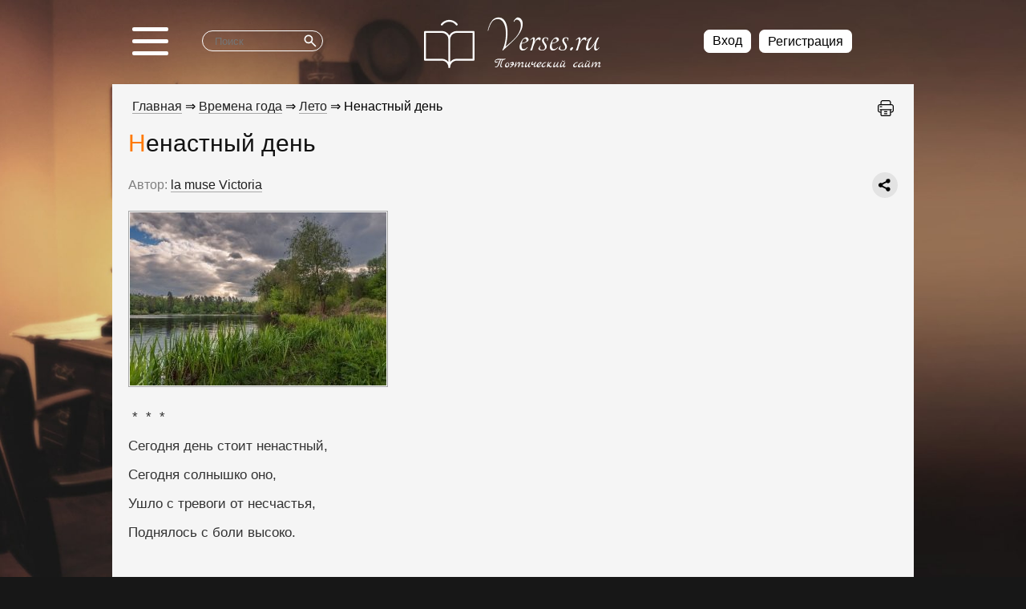

--- FILE ---
content_type: text/html; charset=UTF-8
request_url: https://verses.ru/show/35744-nenastniy-den.html
body_size: 7790
content:
<!DOCTYPE html>
<html lang="ru">
  <head>
    <meta charset="UTF-8">
    <meta content="width=device-width, initial-scale=1" name="viewport">
    <title>Ненастный день (35744) / Автор: la muse Victoria</title>
    <meta name="keywords" content="стихотворение произведение Ненастный день автор la muse Victoria">
    <meta name="description" content="Произведение «Ненастный день» (35744) автора la muse Victoria, размещенное на сайте Verses.ru.">
    <link rel="shortcut icon" href="/images/favicon.svg" type="image/x-icon">
    <link rel="stylesheet" href="/jscript/fancybox@3.5.7/jquery.fancybox.min.css">
    <link rel="stylesheet" href="/jscript/chosen/chosen.min.css">
    <link rel="stylesheet" href="/style/main.css">
    

  </head>

  <body>
    <header class="header-topline">
      <div class="header__wrapper">
        <div class="col-1 menu-search">
          <div class="search-block">
                <form action="/search.php" class="gcse-search">
                  <div class="gcse-search__inputs">
                    <input type="text" name="q" size="20" class="search-text" placeholder="Поиск">
                    <input type="image" src="/images/search.svg" name="sa" class="search-lupa" title="Искать">
                  </div>
                </form>
              </div>
          <div class="menu-mobile">
            <div class="burger">
              <span></span>
              <span></span>
              <span></span>
            </div>
          </div>
        </div>
        <div class="col-2 col-center">
          <div class="center-logo">
            <a href="/"><img class="img-responsive" src="/images/logo.png" alt="Логотип Verses.Ru" title="Verses.Ru"></a>
          </div>
        </div>
        <div class="col-3 enter-reg">
          <div class="auth">
                
                 <div class="buttons">
        	         <!-- <a href="#" id="enter">Вход</a> -->
                     <button id="enter" title="Авторизоваться">Вход</button>
	                 <a href="/registration.php">Регистрация</a>
                 </div>

                    <div class="errors">
                                            </div>

                 <!-- <script>
                 $(function(){
                 	$("#enter").click(function(){
	                 	// $("#wrapper").show();
        	         	$("#loginform").fadeIn("slow").css("top", parseInt($(window).height()/2)-150);
                 		return false;
                 	});

                 	$("#loginform .close").click(function(){
                 		// $('#wrapper').hide(); 
                 		$('#loginform').fadeOut("slow"); 
                 		return false;
                 	});
                 });
                 </script> -->

                 <dialog class="dialog-login-form">
                    <div id="loginform">
                        <!-- <a href="#" class="close" title="Закрыть"></a> -->
                        <button class="close" title="Закрыть"></button>
                        <div class="zag">Вход на сайт</div>
                        <form action="/" method="post" class="login_form" name="login_form" id="login_form">
                            <input type="hidden" name="form_id" value="authorize">
                            <div class="formline">
                                <label for="login">Логин</label>
                                <input type="text" class="text" name="login" id="login" value="">
                            </div>
                            <div class="formline">
                                <label for="login">Пароль</label>
                                <input type="password" class="text" name="password" value="">
                            </div>
                                <div>
                                    <label class="checkbox">
                                        <input type="checkbox" name="save2week" value="1" checked="checked" style="margin: 0 7px 0 0; ">
                                        Запомнить меня
                                     </label>
                                </div>
                                <div class="enter">
                                    <input type="submit" value="Войти" class="button">
                                </div>

                                <div class="vers_log_in">
                                    <a href="/lostpass.php">Забыли пароль?</a><br>
                                    <a href="/registration.php">Регистрация</a>
                                </div>          
                                <!-- <div>
                                    <br><span>Войти через 
                                    <a href="https://oauth.vk.com/authorize?client_id=&scope=notify,friends,email&redirect_uri=https://verses.ru/vk_auth.php&response_type=code&v=5.29"><img src="/images/vk.png" style="border-radius: 4px;" alt=""></a>
                            (устарело):</span>
                                    <p style="font-size:11px;">(Только, если ранее регистрировались на сайте через VK)</p>
                                </div> -->
                        </form>                    
                    </div>
                 </dialog>

                <script>
                    function authInfo(response) {
                        if (response.session) {
                            auth = 'vk';

                                                
                                $.post(
                                    '/vk_fly.php',
                                    response.session,
                                    function(data){
                                        if (data == '1') {
                                            document.location.reload();
                                        }
                                    },
                                    'html'
                                );

                                                        }
                    }

                    VK.Auth.getLoginStatus(authInfo);
                </script>

                
                <div class="user-menu-mobile__wrapper">
                  
                </div>
          </div>
        </div>
      </div>
      <nav class="new-menu">
        <div class='main-menu'><div class='main-category'><a href="/category/lirika">Лирика</a><div class='burger-sub'><svg class='show-sub-category'><use href='#show-sub-category'></use></svg></div></div><ul id="emenu1" class='list_sub main-category-sub'><li class='spis spis-mobile'><a href="/category/stihi-o-ljubvi">О любви</a></li><li class='spis spis-mobile'><a href="/category/stihi-o-gorode">О городе</a></li><li class='spis spis-mobile'><a href="/category/stihi-o-prirode">О природе</a></li><li class='spis spis-mobile'><a href="/category/filosofskie-stihi">Философские</a></li><li class='spis spis-mobile'><a href="/category/duhovnye-stihi">Духовные</a></li><li class='spis spis-mobile'><a href="/category/stihi-o-rodine">О Родине</a></li><li class='spis spis-mobile'><a href="/category/stihi-o-zhizni">О жизни</a></li><li class='spis spis-mobile'><a href="/category/stihi-o-schaste">О счастье</a></li><li class='spis spis-mobile'><a href="/category/stihi-o-strasti">О страсти</a></li><li class='spis spis-mobile'><a href="/category/stihi-o-razluke">О разлуке</a></li><li class='spis spis-mobile'><a href="/category/stihi-o-vojne">О войне</a></li><li class='spis spis-mobile'><a href="/category/stihi-o-druzhbe">О дружбе</a></li><li class='spis spis-mobile'><a href="/category/jeroticheskie-stihi">Эротические</a></li><li class='spis spis-mobile'><a href="/category/goticheskie-stihi">Готические</a></li><li class='spis spis-mobile'><a href="/category/stihi-pro-odinochestvo">Про одиночество</a></li><li class='spis spis-mobile'><a href="/category/grustnye-stihi">Грустные</a></li><li class='spis spis-mobile'><a href="/category/novogodnie-stihi">Новогодние</a></li><li class='spis spis-mobile'><a href="/category/stihi-o-krasote">О красоте</a></li><li class='spis spis-mobile'><a href="/category/stihi-o-sporte">О спорте</a></li><li class='spis spis-mobile'><a href="/category/stihi-o-more">О море</a></li><li class='spis spis-mobile'><a href="/category/stihi-o-dome">О доме</a></li><li class='spis spis-mobile'><a href="/category/stihi-o-rybalke-i-ohote">О рыбалке и охоте</a></li><li class='spis spis-mobile'><a href="/category/stihi-o-politike">О политике</a></li><li class='spis spis-mobile'><a href="/category/hajku-hokku">Хайку (хокку)</a></li><li class='spis spis-mobile'><a href="/category/rubai">Рубаи</a></li><li class='spis spis-mobile'><a href="/category/akrostih">Акростих</a></li><li class='spis spis-mobile'><a href="/category/nenormativnaja-leksika">Ненормативная лексика (18+)</a></li></ul></div><div class='main-menu'><div class='main-category'><a href="/category/stihi-o-vremenah-goda">Времена года</a><div class='burger-sub'><svg class='show-sub-category'><use href='#show-sub-category'></use></svg></div></div><ul id="emenu61" class='list_sub main-category-sub'><li class='spis spis-mobile'><a href="/category/stihi-o-vesne">Весна</a></li><li class='spis spis-mobile'><a href="/category/stihi-o-lete">Лето</a></li><li class='spis spis-mobile'><a href="/category/stihi-ob-oseni">Осень</a></li><li class='spis spis-mobile'><a href="/category/stihi-o-zime">Зима</a></li></ul></div><div class='main-menu'><div class='main-category'><a href="/category/parodii-i-jumor">Пародии и юмор</a><div class='burger-sub'><svg class='show-sub-category'><use href='#show-sub-category'></use></svg></div></div><ul id="emenu6" class='list_sub main-category-sub'><li class='spis spis-mobile'><a href="/category/parodii">Пародии</a></li><li class='spis spis-mobile'><a href="/category/shutochnye-stihi">Шуточные</a></li><li class='spis spis-mobile'><a href="/category/ironicheskie-stihi">Иронические</a></li><li class='spis spis-mobile'><a href="/category/satiricheskie-stihi">Сатирические</a></li></ul></div><div class='main-menu'><div class='main-category'><a href="/category/stihi-o-semje">Семья</a><div class='burger-sub'><svg class='show-sub-category'><use href='#show-sub-category'></use></svg></div></div><ul id="emenu40" class='list_sub main-category-sub'><li class='spis spis-mobile'><a href="/category/stihi-o-mame">Маме</a></li><li class='spis spis-mobile'><a href="/category/stihi-o-pape">Папе</a></li><li class='spis spis-mobile'><a href="/category/stihi-o-detjah">Детям</a></li><li class='spis spis-mobile'><a href="/category/stihi-o-babushke">Бабушке</a></li><li class='spis spis-mobile'><a href="/category/stihi-o-dedushke">Дедушке</a></li><li class='spis spis-mobile'><a href="/category/stihi-o-brate">Брату</a></li><li class='spis spis-mobile'><a href="/category/stihi-o-sestre">Сестре</a></li></ul></div><div class='main-menu'><div class='main-category'><a href="/category/detskie-stihi-i-skazki">Детские стихи и сказки</a><div class='burger-sub'><svg class='show-sub-category'><use href='#show-sub-category'></use></svg></div></div><ul id="emenu84" class='list_sub main-category-sub'><li class='spis spis-mobile'><a href="/category/detskie-poteshki">Потешки</a></li></ul></div><div class='main-menu'><div class='main-category'><a href="/category/posvjashhenie">Посвящение</a><div class='burger-sub'><svg class='show-sub-category'><use href='#show-sub-category'></use></svg></div></div><ul id="emenu12" class='list_sub main-category-sub'><li class='spis spis-mobile'><a href="/category/stihi-o-muzhchine">Мужчине</a></li><li class='spis spis-mobile'><a href="/category/stihi-o-zhenshhine">Женщине</a></li><li class='spis spis-mobile'><a href="/category/stihi-o-druzjah">Друзьям</a></li><li class='spis spis-mobile'><a href="/category/stihi-ljubimoj">Любимой</a></li><li class='spis spis-mobile'><a href="/category/stihi-ljubimomu">Любимому</a></li><li class='spis spis-mobile'><a href="/category/imennye-stihi">Именные</a></li><li class='spis spis-mobile'><a href="/category/stihi-obo-mne">Обо мне</a></li><li class='spis spis-mobile'><a href="/category/stihi-o-zhivotnyh">О животных</a></li><li class='spis spis-mobile'><a href="/category/stihi-o-shkole">О школе</a></li><li class='spis spis-mobile'><a href="/category/stihi-o-devushkah">О девушках</a></li></ul></div><div class='main-menu'><div class='main-category'><a href="/category/pozdravlenija-v-stihah">Поздравления</a><div class='burger-sub'><svg class='show-sub-category'><use href='#show-sub-category'></use></svg></div></div><ul id="emenu2" class='list_sub main-category-sub'><li class='spis spis-mobile'><a href="/category/pozdravlenija-v-stihah-s-dnem-rozhdenija">С Днем Рождения</a></li><li class='spis spis-mobile'><a href="/category/pozdravlenija-v-stihah-s-jubileem">С Юбилеем</a></li><li class='spis spis-mobile'><a href="/category/pozdravlenija-v-stihah-na-svadbu">На свадьбу</a></li></ul></div><div class='main-menu'><div class='main-category'><a href="/category/muzykalnoe-tvorchestvo">Музыкальное творчество</a><div class='burger-sub'><svg class='show-sub-category'><use href='#show-sub-category'></use></svg></div></div><ul id="emenu7" class='list_sub main-category-sub'><li class='spis spis-mobile'><a href="/category/avtorskie-pesni">Авторские</a></li><li class='spis spis-mobile'><a href="/category/jestradnye-pesni">Эстрадные</a></li><li class='spis spis-mobile'><a href="/category/shanson">Шансон</a></li><li class='spis spis-mobile'><a href="/category/russkij-rok">Русский рок</a></li><li class='spis spis-mobile'><a href="/category/perevody-pesen">Переводы</a></li><li class='spis spis-mobile'><a href="/category/peredelki-pesen">Переделки</a></li></ul></div><div class='main-menu'><div class='main-category'><a href="/category/perevody-i-stihi-na-drugih-jazykah">Переводы и стихи на др. языках</a><div class='burger-sub'><svg class='show-sub-category'><use href='#show-sub-category'></use></svg></div></div><ul id="emenu8" class='list_sub main-category-sub'><li class='spis spis-mobile'><a href="/category/pojeticheskie-perevody">Поэтические переводы</a></li><li class='spis spis-mobile'><a href="/category/stihi-na-inostrannyh-jazykah">На иностранных языках</a></li></ul></div><div class='main-menu1'><a href="/category/aforizmy-mysli-frazy">Афоризмы, мысли, фразы</a></div><div class='main-menu1'><a href="/category/dramaticheskie-proizvedenija">Драматические произведения</a></div><div class='main-menu1'><a href="/category/pozhelanija">Пожелания</a></div><div class='main-menu1'><a href="/category/prozaicheskie-miniatjury">Прозаические миниатюры</a></div><div class='main-menu1'><a href="/category/stihi-ne-voshedshie-v-rubriki">Не вошедшее в рубрики</a></div>
      </nav>
    </header>

    <main class="main">
      <div class="main__content">
        <div class="col-1 column-left">
          <div class="column-left__wrapper">
            
            <div class='zag'>Лучшие стихи</div><ul class='ul-menu3'><li class="menu3"><a href="/show/44911-zimnyaya-noch.html">Зимняя ночь</a><span class='menu3 top-category'><a href="/category/lirika">Лирика</a></span></li><li class="menu3"><a href="/show/44923-podchas-dostatochno-bivaet.html">Подчас достаточно бывает...</a><span class='menu3 top-category'><a href="/category/filosofskie-stihi">Философские</a></span></li><li class="menu3"><a href="/show/44921-k-chemu-slova.html">К чему слова?</a><span class='menu3 top-category'><a href="/category/lirika">Лирика</a></span></li><li class="menu3"><a href="/show/44924-obichno-stoit-tolko.html">Обычно стоит только...</a><span class='menu3 top-category'><a href="/category/aforizmy-mysli-frazy">Афоризмы, мысли, фразы</a></span></li><li class="menu3"><a href="/show/44922-anomaliya.html">Аномалия</a><span class='menu3 top-category'><a href="/category/stihi-o-lete">Лето</a></span></li><li class="menu3"><a href="/show/44881-vam.html">Вам</a><span class='menu3 top-category'><a href="/category/goticheskie-stihi">Готические</a></span></li><li class="menu3"><a href="/show/44887-snezhnie-vpechatleniya.html">Снежные впечатления</a><span class='menu3 top-category'><a href="/category/lirika">Лирика</a></span></li><li class="menu3"><a href="/show/44859-polyot-fantaziy.html">Полёт фантазий</a><span class='menu3 top-category'><a href="/category/stihi-o-ljubvi">О любви</a></span></li><li class="menu3"><a href="/show/44838-kak-vidno-zhizn.html">Как видно, жизнь...</a><span class='menu3 top-category'><a href="/category/filosofskie-stihi">Философские</a></span></li><li class="menu3"><a href="/show/44841-vozdeystvie.html">Воздействие</a><span class='menu3 top-category'><a href="/category/stihi-o-ljubvi">О любви</a></span></li></ul>
            <div class="spacer"></div><div class='zag'>Лучшие авторы</div><ul class='top_author'><li><img src='/upload/avatar/min-5545-1481462409.jpg' class='min-avatar' alt=''> <a href='/author/riatya.html'>Рин Рин</a></li><li><img src='/upload/avatar/min-6521-1540909186.jpg' class='min-avatar' alt=''> <a href='/author/marina-kucher.html'>Марусечка</a></li><li><img src='/upload/avatar/min-4835-1622374600.jpg' class='min-avatar' alt=''> <a href='/author/kapral55.html'>Алексантин</a></li><li><img src='/upload/avatar/min-4267-1400959754.jpg' class='min-avatar' alt=''> <a href='/author/bondi.html'>Андрей Бонди</a></li><li><img src='/upload/avatar/min-4994-1724851260.jpg' class='min-avatar' alt=''> <a href='/author/dvuglavy.html'>Наталия Великолепная</a></li><li><img src='/images/no-photo.jpg' class='min-avatar' alt=''> <a href='/author/anti_stop.html'>Май</a></li><li><img src='/upload/avatar/min-459-1326893838.jpg' class='min-avatar' alt=''> <a href='/author/postovskiy.html'>Vasiliy</a></li><li><img src='/upload/avatar/min-4312-1406408055.jpg' class='min-avatar' alt=''> <a href='/author/kain.html'>Каин</a></li><li><img src='/upload/avatar/min-455-1578512827.jpg' class='min-avatar' alt=''> <a href='/author/afisht.html'>Андрей Фишт</a></li><li><img src='/upload/avatar/min-1165-1403559151.jpg' class='min-avatar' alt=''> <a href='/author/sergejj.html'>Прилуцкий Сергей</a></li></ul>
            
            <div class="spacer"></div>
            <b>Хотите опубликовать свои стихи?</b> - <a href="/registration.php">Зарегистрируйтесь</a>
          </div>
        </div>
        <div class="col-2 column-center">
            <div class="main-part"><div class='path'><a href='/'>Главная</a> &#8658; <a href="/category/stihi-o-vremenah-goda">Времена года</a> &#8658; <a href="/category/stihi-o-lete">Лето</a> &#8658; Ненастный день</div><div class='main-pad'><div class='print-link'><a title='Распечатать страницу' href='/print/35744.html'>
        <svg class='printlink'><use href='/images/icons/sprite.svg#printer'></use></svg>
        </a></div><h1>Ненастный день</h1>
<div class='verses-info verse-page'><span class='param-name'>Автор:</span> <a href='/author/automne13.html'>la muse Victoria</a><div class='yandex-share-buttons'><script src='https://yastatic.net/share2/share.js' async></script><div class='ya-share2 kss' data-curtain data-shape='round' data-limit='0' data-more-button-type='short' data-copy='hidden' data-services='vkontakte,facebook,odnoklassniki,telegram,twitter,viber,whatsapp'></div></div></div><a style="border-bottom: 0 !important;" data-fancybox="gallery" href="/upload/images/big-v35744-nenastniy-den.jpg"><img src='/upload/images/v35744-nenastniy-den.jpg' border='0' class='verse_pic img-responsive' title='Ненастный день' alt='Ненастный день'></a><div class='verses-content'><pre> *  *  *<br />
Сегодня день стоит ненастный,<br />
Сегодня солнышко оно,<br />
Ушло с тревоги от несчастья,<br />
Поднялось с боли высоко.<br />
<br />
Дожди пошли, кругом здесь лужи<br />
Тепло засеяло в дали.<br />
В пустыне жаркой, там где души<br />
С природой милой, всё в пыли.<br />
<br />
Пора, пора, похоже снова!<br />
Что счастья нет и не видать.<br />
Нас ветры гонят всё без слова,<br />
Хотят наверно наказать.<br />
<br />
Ступает день, прохлада воли<br />
Воспринимается вот так.<br />
На душу падает от боли,<br />
От всех несчастий не без драк.<br />
<br />
Сегодня день прошёл с награды,<br />
Нам не оставил ничего,<br />
Лишь только боль сошла с досады,<br />
Со ступени пала без всего...</pre></div>
<div class='verses-info verse-date-thumbs'><span class='param-name'>Добавлено: 15:23 15.07.2020</span><div class='verses-thumbs'><a href='#' data-thumb='up' data-id='35744' class='thumbs-up '></a><a href='#' data-thumb='down' data-id='35744' class='thumbs-down '></a></div></div><div class='read-next'><div style="text-align: right; margin: 0 0 15px;"><a href="/show/35738-zhara-iyul-shchekochut-nervi.html" class="extra">Читать следующее &rarr;</a></div></div>
        <!--
        <div style="display: inline-block; width: 100%; margin: 12px 0;">
        
        <div class="like-verses">
            <a rel="nofollow" href="#review_form">Оставьте отзыв или комментарий</a>
        </div>
        </div>
        -->

                
                <div class="friends-block">        <div class="links">
	        <div class="arrow-link1" onclick="$('#verses-friend').slideToggle()">
                        <svg class="arrow-forward"><use href="/images/icons/sprite.svg#arrow-forward"></use></svg>
                        <span class="link extra modal">Отправить другу</span>
                </div>
	        <div class="plus-link" onclick="$('#invite-friend').slideToggle()">
                        <svg class="add-circle"><use href="/images/icons/sprite.svg#add-circle"></use></svg>
                        <span class="link extra modal">Пригласить друга</span>
                </div>
    	</div>
                <div id="verses-friend" style="display: none; clear:left;">

        <form action="/friend-verses.php" method="post" class="f_form friends" onsubmit="return friendEmail($('input[name=email]', this).val());">
          <input type="hidden" name="verses_id" value="35744">
          <input type="hidden" name="form_id" value="friend verses">
          <div class="header">Отправить другу</div>
	  <div class="to-friend">
        	  <!--<div class="email-druga"><label>E-mail друга</label></div>-->
                  <div class="email-druga-pole"><input type="text" class="text" name="email" value="" placeholder="E-mail друга"></div>
                  <div class="button-otpravit"><input type="submit" class="button" value="Отправить"></div>
	  </div>
        </form>

        </div>

                <div id="invite-friend" style="display: none; clear:left;">

        <form action="/friend-invite.php" method="post" class="f_form friends" onsubmit="return friendEmail($('input[name=email]', this).val());">
          <input type="hidden" name="form_id" value="friend invite">
          <div class="header">Пригласить друга на сайт</div>
	  <div class="to-friend">
        	  <!--<div class="email-druga"><label>E-mail друга</label></div>-->
                  <div class="email-druga-pole"><input type="text" class="text" name="email" value="" placeholder="E-mail друга"></div>
                  <div class="button-otpravit"><input type="submit" class="button" value="Пригласить"></div>
	  </div>
        </form>

        </div>

        </div>
        <div data-action="#review-last" id="reviewForm35744" class="f_form review_form">

        <!--input type="hidden" name="form_id" value="addreview" /-->

        <a name="review_form"></a>
        <!--noindex-->
        <!--<div class="zag-small">Добавить комментарий</div>
        <div class="error">Добавление комментариев временно не работает.</div>

                    <div class="block_input">
                <label for="review_name">Имя</label>
                <input type="text" class="text" id="review_name" name="name" value="">
            </div>
            <div class="block_input">
                <label for="review_email">E-mail</label>
                <input type="text" class="text" id="review_email" name="email" value="" placeholder="Не обязательно">
            </div>
            
        <div class="block_input">
            <input type="checkbox" name="anonymous" value="1">
            Написать анонимно
        </div>

        <textarea name="text" class="review" placeholder="Напишите, что понравилось или не понравилось и почему"></textarea>

        <input type="submit" class="button" value="Добавить">
        <!--/noindex-->
        
        </div>

        <script>
        $(function(){
            $('#reviewForm35744 input.button').click(function(){
                var el = $(this);
                var f = $('#reviewForm35744');
                $.post(
                    '/ajax-review.php?type=addReview',
                    {
                        'name': $('input[name=name]', f).val(),
                        'email': $('input[name=email]', f).val(),
                        'text': $('textarea[name=text]', f).val(),
                        'anonymous': ($('input[name=anonymous]', f).is(':checked') ? 1 : 0),
                        'verses_id': 35744                    },
                    function(html){
                        $('div.error', f).remove();

                        var data = JSON.parse(html);
                        if (data.error) {
                            el.before('<div class="error">' + data.error + '</div>');
                        }
                        else {
                            f.replaceWith(data.message);
                        }
                    },
                    'html'
                );
                return false;
            });
        });
        </script>

        </div></div>
        </div>
        <div class="col-3 column-right">
          <div class="column-right__wrapper">
            <div class="user-menu-desktop"></div>
            
            <div class="column-left-poleznoe">
              <div class="zag">Полезное</div>
              <ul class="ul-menu3">
                <li class="menu3"><a href="/vocabulary.html">Справочник литератора</a></li>
                <li class="menu3"><a href="/expression.html">Крылатые выражения</a></li>
                <li class="menu3"><a href="/translate.html">Английские цитаты</a></li>
                <li class="menu3"><a href="/biography.html">Биографический справочник</a></li>
                <li class="menu3"><a href="/aphorism.html">Афоризмы</a></li>
              </ul>
            </div>
            <div class="spacer"></div>
          </div>
        </div>
      </div>
    </main>

    <footer class="footer">
      <div class="copyright">
        <p>Авторские права на произведения  принадлежат их авторам.<br>
          Ответственность за содержание произведений администрация сайта Verses.Ru не несет.</p>
        <!-- <a style="font-size: 14px"; href="/map.html">Карта сайта</a> -->
        </div>
    </footer>

    <script src="/jscript/jquery@3.5.1/jquery.min.js"></script>
    <script src="/jscript/fancybox@3.5.7/jquery.fancybox.min.js"></script>
    <script src="/jscript/chosen/chosen.jquery.min.js"></script>
    <script async src="/jscript/main.js"></script>

  <a href="#" class="linktop" title="Наверх"><span class="top-arrow"></span></a>

  <!-- Yandex.Metrika counter -->
  <script type="text/javascript" >
     (function(m,e,t,r,i,k,a){m[i]=m[i]||function(){(m[i].a=m[i].a||[]).push(arguments)};
     m[i].l=1*new Date();
     for (var j = 0; j < document.scripts.length; j++) {if (document.scripts[j].src === r) { return; }}
     k=e.createElement(t),a=e.getElementsByTagName(t)[0],k.async=1,k.src=r,a.parentNode.insertBefore(k,a)})
     (window, document, "script", "https://mc.yandex.ru/metrika/tag.js", "ym");

     ym(24671048, "init", {
          clickmap:true,
          trackLinks:true,
          accurateTrackBounce:true
     });
  </script>
  <noscript><div><img src="https://mc.yandex.ru/watch/24671048" style="position:absolute; left:-9999px;" alt="" /></div></noscript>
  <!-- /Yandex.Metrika counter -->

  <!-- Google tag (gtag.js) -->
  <script async src="https://www.googletagmanager.com/gtag/js?id=G-90LR3WC6WY"></script>
  <script>
    window.dataLayer = window.dataLayer || [];
    function gtag(){dataLayer.push(arguments);}
    gtag('js', new Date());

    gtag('config', 'G-90LR3WC6WY');
  </script>

  <svg xmlns="http://www.w3.org/2000/svg" width="0" height="0" display="none">
    <symbol viewBox="0 0 14 8" fill="none" id="show-sub-category">
      <path fill-rule="evenodd" clip-rule="evenodd" d="M0 0.875399L0.608777 0L7.22958 6.50393L13.3647 0.0135363L14 0.861863L7.25262 8L0 0.875399Z" fill="currentColor"/>
    </symbol>
  </svg>
  </body>
</html>